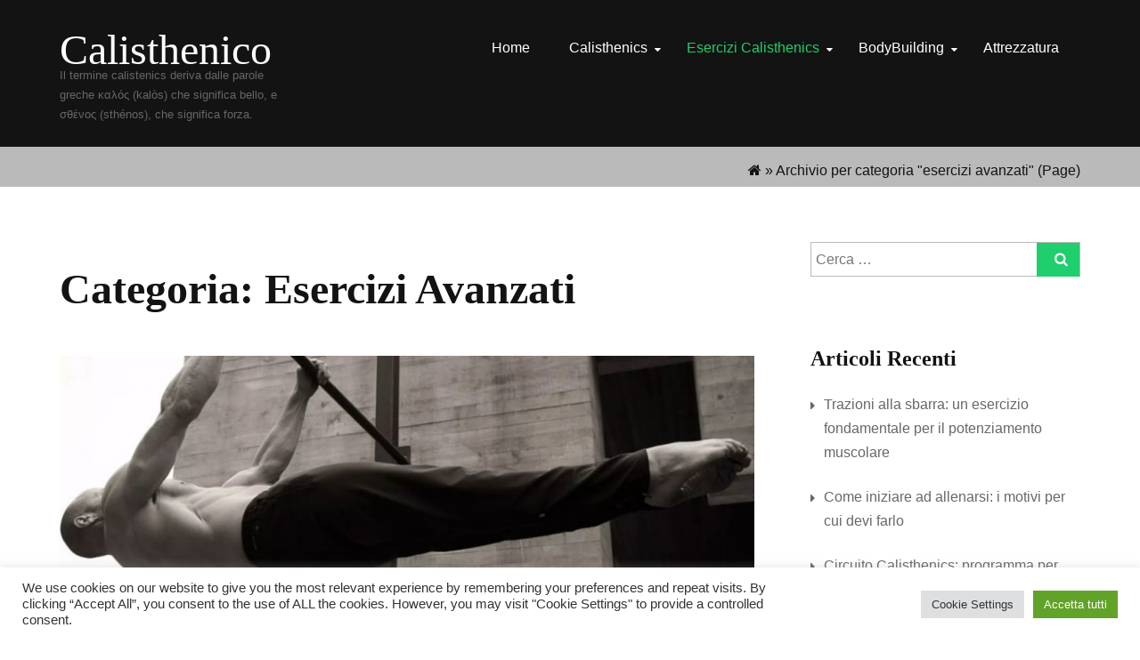

--- FILE ---
content_type: text/html; charset=UTF-8
request_url: https://calisthenico.com/esercizi-avanzati/page/2/
body_size: 13770
content:
<!DOCTYPE html><html lang="it-IT"><head><link href="//stats.wp.com" rel="dns-prefetch" crossorigin><link href="//antoninospano.com" rel="dns-prefetch" crossorigin><link href="//www.youtube.com" rel="dns-prefetch" crossorigin><link href="//www.instagram.com" rel="dns-prefetch" crossorigin><link href="//twitter.com" rel="dns-prefetch" crossorigin><link href="//www.facebook.com" rel="dns-prefetch" crossorigin><link href="//www.googletagmanager.com" rel="dns-prefetch" crossorigin><link href="//sp-ao.shortpixel.ai" rel="dns-prefetch" crossorigin><link href="//gmpg.org" rel="dns-prefetch" crossorigin><meta charset="UTF-8"><meta name="viewport" content="width=device-width, initial-scale=1"><link rel="profile" href="http://gmpg.org/xfn/11"><meta name='robots' content='index, follow, max-image-preview:large, max-snippet:-1, max-video-preview:-1' /> <style id="aoatfcss" media="all">/* latina-ext */
@font-face {
  famiglia di caratteri: 'Lato';
  stile del carattere: normale;
  peso del carattere: 300;
  font-display: swap;
  src: url(https://fonts.gstatic.com/s/lato/v20/S6u9w4BMUTPHh7USSwaPGR_p.woff2) format('woff2');
  gamma unicode: U+0100-024F, U+0259, U+1E00-1EFF, U+2020, U+20A0-20AB, U+20AD-20CF, U+2113, U+2C60-2C7F, U+A720- A7FF;
}
/* latino */
@font-face {
  famiglia di caratteri: 'Lato';
  stile del carattere: normale;
  peso del carattere: 300;
  font-display: swap;
  src: url(https://fonts.gstatic.com/s/lato/v20/S6u9w4BMUTPHh7USSwiPGQ.woff2) format('woff2');
  gamma unicode: U+0000-00FF, U+0131, U+0152-0153, U+02BB-02BC, U+02C6, U+02DA, U+02DC, U+2000-206F, U+2074, U+ 20AC, U+2122, U+2191, U+2193, U+2212, U+2215, U+FEFF, U+FFFD;
}
/* latina-ext */
@font-face {
  famiglia di caratteri: 'Lato';
  stile del carattere: normale;
  peso del carattere: 400;
  font-display: swap;
  src: url(https://fonts.gstatic.com/s/lato/v20/S6uyw4BMUTPHjxAwXjeu.woff2) format('woff2');
  gamma unicode: U+0100-024F, U+0259, U+1E00-1EFF, U+2020, U+20A0-20AB, U+20AD-20CF, U+2113, U+2C60-2C7F, U+A720- A7FF;
}
/* latino */
@font-face {
  famiglia di caratteri: 'Lato';
  stile del carattere: normale;
  peso del carattere: 400;
  font-display: swap;
  src: url(https://fonts.gstatic.com/s/lato/v20/S6uyw4BMUTPHjx4wXg.woff2) format('woff2');
  gamma unicode: U+0000-00FF, U+0131, U+0152-0153, U+02BB-02BC, U+02C6, U+02DA, U+02DC, U+2000-206F, U+2074, U+ 20AC, U+2122, U+2191, U+2193, U+2212, U+2215, U+FEFF, U+FFFD;
}
/* latina-ext */
@font-face {
  famiglia di caratteri: 'Lato';
  stile del carattere: normale;
  peso del carattere: 700;
  font-display: swap;
  src: url(https://fonts.gstatic.com/s/lato/v20/S6u9w4BMUTPHh6UVSwaPGR_p.woff2) format('woff2');
  gamma unicode: U+0100-024F, U+0259, U+1E00-1EFF, U+2020, U+20A0-20AB, U+20AD-20CF, U+2113, U+2C60-2C7F, U+A720- A7FF;
}
/* latino */
@font-face {
  famiglia di caratteri: 'Lato';
  stile del carattere: normale;
  peso del carattere: 700;
  font-display: swap;
  src: url(https://fonts.gstatic.com/s/lato/v20/S6u9w4BMUTPHh6UVSwiPGQ.woff2) format('woff2');
  gamma unicode: U+0000-00FF, U+0131, U+0152-0153, U+02BB-02BC, U+02C6, U+02DA, U+02DC, U+2000-206F, U+2074, U+ 20AC, U+2122, U+2191, U+2193, U+2212, U+2215, U+FEFF, U+FFFD;
}
/* latina-ext */
@font-face {
  famiglia di caratteri: 'Lato';
  stile del carattere: normale;
  peso del carattere: 900;
  font-display: swap;
  src: url(https://fonts.gstatic.com/s/lato/v20/S6u9w4BMUTPHh50XSwaPGR_p.woff2) format('woff2');
  gamma unicode: U+0100-024F, U+0259, U+1E00-1EFF, U+2020, U+20A0-20AB, U+20AD-20CF, U+2113, U+2C60-2C7F, U+A720- A7FF;
}
/* latino */
@font-face {
  famiglia di caratteri: 'Lato';
  stile del carattere: normale;
  peso del carattere: 900;
  font-display: swap;
  src: url(https://fonts.gstatic.com/s/lato/v20/S6u9w4BMUTPHh50XSwiPGQ.woff2) format('woff2');
  gamma unicode: U+0000-00FF, U+0131, U+0152-0153, U+02BB-02BC, U+02C6, U+02DA, U+02DC, U+2000-206F, U+2074, U+ 20AC, U+2122, U+2191, U+2193, U+2212, U+2215, U+FEFF, U+FFFD;
}
/* vietnamita */
@font-face {
  famiglia di caratteri: 'Rokkitt';
  stile del carattere: normale;
  peso del carattere: 300;
  font-display: swap;
  src: url(https://fonts.gstatic.com/s/rokkitt/v20/qFdE35qfgYFjGy5hkEmCdubL.woff2) format('woff2');
  gamma unicode: U+0102-0103, U+0110-0111, U+0128-0129, U+0168-0169, U+01A0-01A1, U+01AF-01B0, U+1EA0-1EF9, U+20AB;
}
/* latina-ext */
@font-face {
  famiglia di caratteri: 'Rokkitt';
  stile del carattere: normale;
  peso del carattere: 300;
  font-display: swap;
  src: url(https://fonts.gstatic.com/s/rokkitt/v20/qFdE35qfgYFjGy5hkEiCdubL.woff2) format('woff2');
  gamma unicode: U+0100-024F, U+0259, U+1E00-1EFF, U+2020, U+20A0-20AB, U+20AD-20CF, U+2113, U+2C60-2C7F, U+A720- A7FF;
}
/* latino */
@font-face {
  famiglia di caratteri: 'Rokkitt';
  stile del carattere: normale;
  peso del carattere: 300;
  font-display: swap;
  src: url(https://fonts.gstatic.com/s/rokkitt/v20/qFdE35qfgYFjGy5hkEaCdg.woff2) format('woff2');
  gamma unicode: U+0000-00FF, U+0131, U+0152-0153, U+02BB-02BC, U+02C6, U+02DA, U+02DC, U+2000-206F, U+2074, U+ 20AC, U+2122, U+2191, U+2193, U+2212, U+2215, U+FEFF, U+FFFD;
}
/* vietnamita */
@font-face {
  famiglia di caratteri: 'Rokkitt';
  stile del carattere: normale;
  peso del carattere: 400;
  font-display: swap;
  src: url(https://fonts.gstatic.com/s/rokkitt/v20/qFdE35qfgYFjGy5hkEmCdubL.woff2) format('woff2');
  gamma unicode: U+0102-0103, U+0110-0111, U+0128-0129, U+0168-0169, U+01A0-01A1, U+01AF-01B0, U+1EA0-1EF9, U+20AB;
}
/* latina-ext */
@font-face {
  famiglia di caratteri: 'Rokkitt';
  stile del carattere: normale;
  peso del carattere: 400;
  font-display: swap;
  src: url(https://fonts.gstatic.com/s/rokkitt/v20/qFdE35qfgYFjGy5hkEiCdubL.woff2) format('woff2');
  gamma unicode: U+0100-024F, U+0259, U+1E00-1EFF, U+2020, U+20A0-20AB, U+20AD-20CF, U+2113, U+2C60-2C7F, U+A720- A7FF;
}
/* latino */
@font-face {
  famiglia di caratteri: 'Rokkitt';
  stile del carattere: normale;
  peso del carattere: 400;
  font-display: swap;
  src: url(https://fonts.gstatic.com/s/rokkitt/v20/qFdE35qfgYFjGy5hkEaCdg.woff2) format('woff2');
  gamma unicode: U+0000-00FF, U+0131, U+0152-0153, U+02BB-02BC, U+02C6, U+02DA, U+02DC, U+2000-206F, U+2074, U+ 20AC, U+2122, U+2191, U+2193, U+2212, U+2215, U+FEFF, U+FFFD;
}
/* vietnamita */
@font-face {
  famiglia di caratteri: 'Rokkitt';
  stile del carattere: normale;
  peso del carattere: 500;
  font-display: swap;
  src: url(https://fonts.gstatic.com/s/rokkitt/v20/qFdE35qfgYFjGy5hkEmCdubL.woff2) format('woff2');
  gamma unicode: U+0102-0103, U+0110-0111, U+0128-0129, U+0168-0169, U+01A0-01A1, U+01AF-01B0, U+1EA0-1EF9, U+20AB;
}
/* latina-ext */
@font-face {
  famiglia di caratteri: 'Rokkitt';
  stile del carattere: normale;
  peso del carattere: 500;
  font-display: swap;
  src: url(https://fonts.gstatic.com/s/rokkitt/v20/qFdE35qfgYFjGy5hkEiCdubL.woff2) format('woff2');
  gamma unicode: U+0100-024F, U+0259, U+1E00-1EFF, U+2020, U+20A0-20AB, U+20AD-20CF, U+2113, U+2C60-2C7F, U+A720- A7FF;
}
/* latino */
@font-face {
  famiglia di caratteri: 'Rokkitt';
  stile del carattere: normale;
  peso del carattere: 500;
  font-display: swap;
  src: url(https://fonts.gstatic.com/s/rokkitt/v20/qFdE35qfgYFjGy5hkEaCdg.woff2) format('woff2');
  gamma unicode: U+0000-00FF, U+0131, U+0152-0153, U+02BB-02BC, U+02C6, U+02DA, U+02DC, U+2000-206F, U+2074, U+ 20AC, U+2122, U+2191, U+2193, U+2212, U+2215, U+FEFF, U+FFFD;
}
/* vietnamita */
@font-face {
  famiglia di caratteri: 'Rokkitt';
  stile del carattere: normale;
  peso del carattere: 600;
  font-display: swap;
  src: url(https://fonts.gstatic.com/s/rokkitt/v20/qFdE35qfgYFjGy5hkEmCdubL.woff2) format('woff2');
  gamma unicode: U+0102-0103, U+0110-0111, U+0128-0129, U+0168-0169, U+01A0-01A1, U+01AF-01B0, U+1EA0-1EF9, U+20AB;
}
/* latina-ext */
@font-face {
  famiglia di caratteri: 'Rokkitt';
  stile del carattere: normale;
  peso del carattere: 600;
  font-display: swap;
  src: url(https://fonts.gstatic.com/s/rokkitt/v20/qFdE35qfgYFjGy5hkEiCdubL.woff2) format('woff2');
  gamma unicode: U+0100-024F, U+0259, U+1E00-1EFF, U+2020, U+20A0-20AB, U+20AD-20CF, U+2113, U+2C60-2C7F, U+A720- A7FF;
}
/* latino */
@font-face {
  famiglia di caratteri: 'Rokkitt';
  stile del carattere: normale;
  peso del carattere: 600;
  font-display: swap;
  src: url(https://fonts.gstatic.com/s/rokkitt/v20/qFdE35qfgYFjGy5hkEaCdg.woff2) format('woff2');
  gamma unicode: U+0000-00FF, U+0131, U+0152-0153, U+02BB-02BC, U+02C6, U+02DA, U+02DC, U+2000-206F, U+2074, U+ 20AC, U+2122, U+2191, U+2193, U+2212, U+2215, U+FEFF, U+FFFD;
}
/* vietnamita */
@font-face {
  famiglia di caratteri: 'Rokkitt';
  stile del carattere: normale;
  peso del carattere: 700;
  font-display: swap;
  src: url(https://fonts.gstatic.com/s/rokkitt/v20/qFdE35qfgYFjGy5hkEmCdubL.woff2) format('woff2');
  gamma unicode: U+0102-0103, U+0110-0111, U+0128-0129, U+0168-0169, U+01A0-01A1, U+01AF-01B0, U+1EA0-1EF9, U+20AB;
}
/* latina-ext */
@font-face {
  famiglia di caratteri: 'Rokkitt';
  stile del carattere: normale;
  peso del carattere: 700;
  font-display: swap;
  src: url(https://fonts.gstatic.com/s/rokkitt/v20/qFdE35qfgYFjGy5hkEiCdubL.woff2) format('woff2');
  gamma unicode: U+0100-024F, U+0259, U+1E00-1EFF, U+2020, U+20A0-20AB, U+20AD-20CF, U+2113, U+2C60-2C7F, U+A720- A7FF;
}
/* latino */
@font-face {
  famiglia di caratteri: 'Rokkitt';
  stile del carattere: normale;
  peso del carattere: 700;
  font-display: swap;
  src: url(https://fonts.gstatic.com/s/rokkitt/v20/qFdE35qfgYFjGy5hkEaCdg.woff2) format('woff2');
  gamma unicode: U+0000-00FF, U+0131, U+0152-0153, U+02BB-02BC, U+02C6, U+02DA, U+02DC, U+2000-206F, U+2074, U+ 20AC, U+2122, U+2191, U+2193, U+2212, U+2215, U+FEFF, U+FFFD;
}
/* vietnamita */
@font-face {
  famiglia di caratteri: 'Rokkitt';
  stile del carattere: normale;
  peso del carattere: 900;
  font-display: swap;
  src: url(https://fonts.gstatic.com/s/rokkitt/v20/qFdE35qfgYFjGy5hkEmCdubL.woff2) format('woff2');
  gamma unicode: U+0102-0103, U+0110-0111, U+0128-0129, U+0168-0169, U+01A0-01A1, U+01AF-01B0, U+1EA0-1EF9, U+20AB;
}
/* latina-ext */
@font-face {
  famiglia di caratteri: 'Rokkitt';
  stile del carattere: normale;
  peso del carattere: 900;
  font-display: swap;
  src: url(https://fonts.gstatic.com/s/rokkitt/v20/qFdE35qfgYFjGy5hkEiCdubL.woff2) format('woff2');
  gamma unicode: U+0100-024F, U+0259, U+1E00-1EFF, U+2020, U+20A0-20AB, U+20AD-20CF, U+2113, U+2C60-2C7F, U+A720- A7FF;
}
/* latino */
@font-face {
  famiglia di caratteri: 'Rokkitt';
  stile del carattere: normale;
  peso del carattere: 900;
  font-display: swap;
  src: url(https://fonts.gstatic.com/s/rokkitt/v20/qFdE35qfgYFjGy5hkEaCdg.woff2) format('woff2');
  gamma unicode: U+0000-00FF, U+0131, U+0152-0153, U+02BB-02BC, U+02C6, U+02DA, U+02DC, U+2000-206F, U+2074, U+ 20AC, U+2122, U+2191, U+2193, U+2212, U+2215, U+FEFF, U+FFFD;
}</style><link rel="stylesheet" media="print" href="https://calisthenico.com/wp-content/cache/autoptimize/css/autoptimize_9d5e8c8fcc5e894196874c177ece5b8c.css" onload="this.onload=null;this.media='all';"><noscript id="aonoscrcss"><link media="all" href="https://calisthenico.com/wp-content/cache/autoptimize/css/autoptimize_9d5e8c8fcc5e894196874c177ece5b8c.css" rel="stylesheet"></noscript><title>Esercizi avanzati calisthenics | tutorial ed esecuzioni | calisthenico</title><meta name="description" content="Stanco dei soliti esercizi? Scopri subito questi esercizi avanzati del calisthenics per avere risultati maggiori dai tuoi allenamenti." /><link rel="canonical" href="https://calisthenico.com/esercizi-avanzati/page/2/" /><link rel="prev" href="https://calisthenico.com/esercizi-avanzati/" /><meta property="og:locale" content="it_IT" /><meta property="og:type" content="article" /><meta property="og:title" content="Esercizi avanzati calisthenics | tutorial ed esecuzioni | calisthenico" /><meta property="og:description" content="Stanco dei soliti esercizi? Scopri subito questi esercizi avanzati del calisthenics per avere risultati maggiori dai tuoi allenamenti." /><meta property="og:url" content="https://calisthenico.com/esercizi-avanzati/" /><meta property="og:site_name" content="calisthenico" /><meta name="twitter:card" content="summary" /> <script type="application/ld+json" class="yoast-schema-graph">{"@context":"https://schema.org","@graph":[{"@type":"WebSite","@id":"https://calisthenico.com/#website","url":"https://calisthenico.com/","name":"calisthenico","description":"Il termine calistenics deriva dalle parole greche καλός (kalòs) che significa bello, e σθένος (sthénos), che significa forza.","potentialAction":[{"@type":"SearchAction","target":{"@type":"EntryPoint","urlTemplate":"https://calisthenico.com/?s={search_term_string}"},"query-input":"required name=search_term_string"}],"inLanguage":"it-IT"},{"@type":"CollectionPage","@id":"https://calisthenico.com/esercizi-avanzati/page/2/#webpage","url":"https://calisthenico.com/esercizi-avanzati/page/2/","name":"Esercizi avanzati calisthenics | tutorial ed esecuzioni | calisthenico","isPartOf":{"@id":"https://calisthenico.com/#website"},"description":"Stanco dei soliti esercizi? Scopri subito questi esercizi avanzati del calisthenics per avere risultati maggiori dai tuoi allenamenti.","breadcrumb":{"@id":"https://calisthenico.com/esercizi-avanzati/page/2/#breadcrumb"},"inLanguage":"it-IT","potentialAction":[{"@type":"ReadAction","target":["https://calisthenico.com/esercizi-avanzati/page/2/"]}]},{"@type":"BreadcrumbList","@id":"https://calisthenico.com/esercizi-avanzati/page/2/#breadcrumb","itemListElement":[{"@type":"ListItem","position":1,"name":"Home","item":"https://calisthenico.com/"},{"@type":"ListItem","position":2,"name":"esercizi avanzati"}]}]}</script> <link href='https://sp-ao.shortpixel.ai' rel='preconnect' /><link rel="alternate" type="application/rss+xml" title="calisthenico &raquo; Feed" href="https://calisthenico.com/feed/" /><link rel="alternate" type="application/rss+xml" title="calisthenico &raquo; Feed dei commenti" href="https://calisthenico.com/comments/feed/" /><link rel="alternate" type="application/rss+xml" title="calisthenico &raquo; esercizi avanzati Feed della categoria" href="https://calisthenico.com/esercizi-avanzati/feed/" /> <noscript></noscript> <noscript></noscript> <script type='text/javascript' id='cookie-law-info-js-extra'>var Cli_Data = {"nn_cookie_ids":[],"cookielist":[],"non_necessary_cookies":[],"ccpaEnabled":"","ccpaRegionBased":"","ccpaBarEnabled":"","strictlyEnabled":["necessary","obligatoire"],"ccpaType":"gdpr","js_blocking":"1","custom_integration":"","triggerDomRefresh":"","secure_cookies":""};
var cli_cookiebar_settings = {"animate_speed_hide":"500","animate_speed_show":"500","background":"#FFF","border":"#b1a6a6c2","border_on":"","button_1_button_colour":"#61a229","button_1_button_hover":"#4e8221","button_1_link_colour":"#fff","button_1_as_button":"1","button_1_new_win":"","button_2_button_colour":"#333","button_2_button_hover":"#292929","button_2_link_colour":"#444","button_2_as_button":"","button_2_hidebar":"","button_3_button_colour":"#81d742","button_3_button_hover":"#67ac35","button_3_link_colour":"#f9f9f9","button_3_as_button":"1","button_3_new_win":"","button_4_button_colour":"#dedfe0","button_4_button_hover":"#b2b2b3","button_4_link_colour":"#333333","button_4_as_button":"1","button_7_button_colour":"#61a229","button_7_button_hover":"#4e8221","button_7_link_colour":"#fff","button_7_as_button":"1","button_7_new_win":"","font_family":"inherit","header_fix":"","notify_animate_hide":"1","notify_animate_show":"","notify_div_id":"#cookie-law-info-bar","notify_position_horizontal":"right","notify_position_vertical":"bottom","scroll_close":"","scroll_close_reload":"","accept_close_reload":"","reject_close_reload":"","showagain_tab":"","showagain_background":"#fff","showagain_border":"#000","showagain_div_id":"#cookie-law-info-again","showagain_x_position":"100px","text":"#333333","show_once_yn":"","show_once":"10000","logging_on":"","as_popup":"","popup_overlay":"1","bar_heading_text":"","cookie_bar_as":"banner","popup_showagain_position":"bottom-right","widget_position":"left"};
var log_object = {"ajax_url":"https:\/\/calisthenico.com\/wp-admin\/admin-ajax.php"};</script> <link rel="https://api.w.org/" href="https://calisthenico.com/wp-json/" /><link rel="alternate" type="application/json" href="https://calisthenico.com/wp-json/wp/v2/categories/5" /><link rel="EditURI" type="application/rsd+xml" title="RSD" href="https://calisthenico.com/xmlrpc.php?rsd" /><link rel="wlwmanifest" type="application/wlwmanifest+xml" href="https://calisthenico.com/wp-includes/wlwmanifest.xml" /><meta name="generator" content="WordPress 5.7.14" />  <script type="application/ld+json">{
    "@context": "https://schema.org",
    "@type": "SiteNavigationElement",
    "name": [
        "Home",
        "calisthenics",
        "programma calisthenics",
        "stretching",
        "infortuni",
        "Calisthenics Galleria",
        "esercizi calisthenics",
        "esercizi base",
        "esercizi avanzati",
        "skill",
        "esercizi addominali",
        "esercizi per le gambe",
        "BodyBuilding",
        "integrazione",
        "attrezzatura"
    ],
    "url": [
        "https://calisthenico.com/",
        "https://calisthenico.com/calisthenics/",
        "https://calisthenico.com/calisthenics/programma-calisthenics/",
        "https://calisthenico.com/calisthenics/stretching/",
        "https://calisthenico.com/infortuni/",
        "https://calisthenico.com/calisthenics-skills-galleria/",
        "https://calisthenico.com/esercizi-calisthenics/",
        "https://calisthenico.com/esercizi-base/",
        "https://calisthenico.com/esercizi-avanzati/",
        "https://calisthenico.com/esercizi-avanzati/skill/",
        "https://calisthenico.com/esercizi-addominali/",
        "https://calisthenico.com/esercizi-per-le-gambe/",
        "https://calisthenico.com/esercizi-palestra/",
        "https://calisthenico.com/integrazione/",
        "https://calisthenico.com/attrezzatura-calisthenics/"
    ]
}</script>  <script>document.documentElement.className = document.documentElement.className.replace( 'no-js', 'js' );</script>  <script async src="https://www.googletagmanager.com/gtag/js?id=UA-145818422-1"></script> <script>window.dataLayer = window.dataLayer || [];
  function gtag(){dataLayer.push(arguments);}
  gtag('js', new Date());

  gtag('config', 'UA-145818422-1');</script> </head><body class="archive paged category category-esercizi-avanzati category-5 wp-custom-logo paged-2 category-paged-2"><div id="page" class="hfeed site"> <a class="skip-link screen-reader-text" href="#content">Skip to content</a><div class="custom-header-media"></div><header id="masthead" class="site-header" role="banner"><div class="top-nav"><div class="container"><div class="eight columns"><div class="cart-left"><aside id="text-2" class="widget widget_text"><div class="textwidget"></div></aside></div></div><div class="eight columns"><div class="cart-right"><aside id="text-3" class="widget widget_text"><div class="textwidget"></div></aside></div></div></div></div><div class="branding header-image"><div class="nav-wrap"><div class="container"><div class="four columns"><div class="site-branding"><h1 class="site-title"><a style="color: #ffffff" href="https://calisthenico.com/" rel="home">calisthenico</a></h1><p class="site-description">Il termine calistenics deriva dalle parole greche καλός (kalòs) che significa bello, e σθένος (sthénos), che significa forza.</p></div></div><div class="twelve columns"><nav id="site-navigation" class="main-navigation clearfix" role="navigation"> <button class="menu-toggle" aria-controls="menu" aria-expanded="false"><i class="fa fa-align-justify fa-2x" aria-hidden="true"></i></button><div class="menu-menu-1-container"><ul id="menu-menu-1" class="menu"><li id="menu-item-295" class="menu-item menu-item-type-custom menu-item-object-custom menu-item-home menu-item-295"><a href="https://calisthenico.com/">Home</a></li><li id="menu-item-356" class="menu-item menu-item-type-taxonomy menu-item-object-category menu-item-has-children menu-item-356"><a href="https://calisthenico.com/calisthenics/">calisthenics</a><ul class="sub-menu"><li id="menu-item-303" class="menu-item menu-item-type-taxonomy menu-item-object-category menu-item-303"><a href="https://calisthenico.com/calisthenics/programma-calisthenics/">programma calisthenics</a></li><li id="menu-item-306" class="menu-item menu-item-type-taxonomy menu-item-object-category menu-item-306"><a href="https://calisthenico.com/calisthenics/stretching/">stretching</a></li><li id="menu-item-334" class="menu-item menu-item-type-taxonomy menu-item-object-category menu-item-334"><a href="https://calisthenico.com/infortuni/">infortuni</a></li><li id="menu-item-844" class="menu-item menu-item-type-post_type menu-item-object-page menu-item-844"><a href="https://calisthenico.com/calisthenics-skills-galleria/">Calisthenics Galleria</a></li></ul></li><li id="menu-item-298" class="menu-item menu-item-type-post_type menu-item-object-page current_page_parent current-menu-ancestor current-menu-parent current_page_ancestor menu-item-has-children menu-item-298"><a href="https://calisthenico.com/esercizi-calisthenics/">esercizi calisthenics</a><ul class="sub-menu"><li id="menu-item-302" class="menu-item menu-item-type-taxonomy menu-item-object-category menu-item-302"><a href="https://calisthenico.com/esercizi-base/">esercizi base</a></li><li id="menu-item-300" class="menu-item menu-item-type-taxonomy menu-item-object-category current-menu-item menu-item-has-children menu-item-300"><a href="https://calisthenico.com/esercizi-avanzati/" aria-current="page">esercizi avanzati</a><ul class="sub-menu"><li id="menu-item-301" class="menu-item menu-item-type-taxonomy menu-item-object-category menu-item-301"><a href="https://calisthenico.com/esercizi-avanzati/skill/">skill</a></li></ul></li><li id="menu-item-304" class="menu-item menu-item-type-taxonomy menu-item-object-category menu-item-304"><a href="https://calisthenico.com/esercizi-addominali/">esercizi addominali</a></li><li id="menu-item-305" class="menu-item menu-item-type-taxonomy menu-item-object-category menu-item-305"><a href="https://calisthenico.com/esercizi-per-le-gambe/">esercizi per le gambe</a></li></ul></li><li id="menu-item-991" class="menu-item menu-item-type-taxonomy menu-item-object-category menu-item-has-children menu-item-991"><a href="https://calisthenico.com/esercizi-palestra/">BodyBuilding</a><ul class="sub-menu"><li id="menu-item-307" class="menu-item menu-item-type-taxonomy menu-item-object-category menu-item-307"><a href="https://calisthenico.com/integrazione/">integrazione</a></li></ul></li><li id="menu-item-430" class="menu-item menu-item-type-taxonomy menu-item-object-category menu-item-430"><a href="https://calisthenico.com/attrezzatura-calisthenics/">attrezzatura</a></li></ul></div></nav></div></div></div></div></header><div class="breadcrumb"><div class="container"><div class="breadcrumb-right eight columns"><div id="crumbs" xmlns:v="http://rdf.data-vocabulary.org/#"><span typeof="v:Breadcrumb"><a rel="v:url" property="v:title" href="https://calisthenico.com/"><i class="fa fa-home"></i></a></span> &raquo; <span class="current">Archivio per categoria "esercizi avanzati"</span> (Page)</div></div></div></div><div id="content" class="site-content"><div class="container"><div id="primary" class="content-area eleven  columns"><main id="main" class="site-main" role="main"><header class="page-header"><h1 class="page-title">Categoria: <span>esercizi avanzati</span></h1></header><article id="post-161" class="post-161 post type-post status-publish format-standard has-post-thumbnail hentry category-esercizi-avanzati category-skill tag-skill-calisthenics"><div class="post-thumb"> <img decoding="async" width="800" height="300"   alt="front lever" data-src="https://sp-ao.shortpixel.ai/client/to_auto,q_glossy,ret_img,w_800,h_300/https://calisthenico.com/wp-content/uploads/2019/09/front-lever-1-800x300.jpg" class="attachment-gympress-blog-large-width size-gympress-blog-large-width wp-post-image lazyload" src="[data-uri]" /><noscript><img decoding="async" width="800" height="300" src="https://sp-ao.shortpixel.ai/client/to_auto,q_glossy,ret_img,w_800,h_300/https://calisthenico.com/wp-content/uploads/2019/09/front-lever-1-800x300.jpg" class="attachment-gympress-blog-large-width size-gympress-blog-large-width wp-post-image" alt="front lever" /></noscript></div><div class="latest-content"><header class="entry-header"><div class="title-meta"><h1 class="entry-title"><a href="https://calisthenico.com/front-lever/" rel="bookmark">Front Lever: cos&#8217;è ?</a></h1><div class="entry-meta"> <span class="date-structure"> <span class="dd"><i class="fa fa-calendar"></i>Settembre 28, 2019</span> </span> <span class="author vcard"><a class="url fn n" href="https://calisthenico.com/author/antospano/"><i class="fa fa-user"></i> calisthenico</a></span> <span class="comments-link"><i class="fa fa-comments"></i><a href="https://calisthenico.com/front-lever/#respond">Lascia un commento </a></span> <span class="cat-links"><i class="fa fa-folder-open"></i> <a href="https://calisthenico.com/esercizi-avanzati/" rel="category tag">esercizi avanzati</a>, <a href="https://calisthenico.com/esercizi-avanzati/skill/" rel="category tag">skill</a> </span></div></div></header><div class="entry-content"><p>Il <strong>front lever</strong> è la<a title="calisthenics skill" href="https://calisthenico.com/skill-calisthenics/"> skill</a> principale di tirata nel <a title="programma di allenamento a corpo libero" href="https://calisthenico.com/calisthenics-benefici-ipertrofia-corpo-libero/"><strong>calisthenics</strong></a>. E&#8217; ottimo iniziare da questa skill, per chi comincia, visto che le prime propedeutiche sono facili da raggiungere e saranno fonte di motivazione per andare avanti.<br>Riuscire ad eseguire un front lever completo e con la <strong>giusta postura</strong> invece è tutt&#8217;altro che semplice. Implica una forza non indifferente e il lavoro specifico è fondamentale per raggiungere l&#8217;obiettivo.<br>Nell&#8217;esecuzione del front lever saremo appesi all&#8217;attrezzo che stiamo utilizzando in presa prona o supina e con il <strong>corpo completamente parallelo al suolo</strong>. Importantissimo è che il bacino sia in linea con le spalle.</p><h2>Come eseguire il front lever</h2><p>Adesso vediamo nello specifico come si esegue il front lever e qual&#8217;è la giusta linea da mantenere. Innanzi tutto la presa può essere <strong>prona o supina </strong>e le braccia sono sempre tese. Il fatto di <strong>tirare a braccia tese</strong> è innaturale e verrà difficile inizialmente. Per questo consiglio di focalizzare l&#8217;attenzione sul blocco articolare e sui gomiti, immaginate di tirate da quest&#8217;ultimi. <br><strong>Le scapole</strong> durante l&#8217;intera esecuzione sono depresse, e possono essere neutre o in retrazione. Gli addominali come i glutei sono sempre contratti per mantenere la giusta<strong> retroversione del bacino</strong>. Esso deve essere sempre in linea con le spalle. A questo punto, un ruolo importante lo gioca la mobilità, senza di essa non riuscirete a mantenere gli arti inferiori in linea mentre il bacino è in retroversione.</p><h3>prerequisiti e muscoli coinvolti</h3><p>Questa skill necessita di una notevole forza di tirata e addominale, va da se che per iniziare ad approcciarlo bisogna essere ben messi nelle <a title="miglior esercizio per dorsali a corpo libero" href="https://calisthenico.com/come-fare-le-trazioni-alla-sbarra/">trazioni alla sbarra </a>e col core. Per quanto riguarda il core nello specifico gli esercizi da padroneggiare sono in assoluto la<strong> hollow position </strong>e il <a title="miglior esercizio addominali" href="https://calisthenico.com/plank-addominali-un-ottimo-esercizio/"><strong>plank</strong></a>.<br>Questi ci aiuteranno a rinforzare il core e ci aiuteranno a imparare la giusta retroversione del bacino. Un ottimo esercizio per il front lever è la<a title="calisthenics skills tutorial" href="https://calisthenico.com/dragon-flag-esercizio-per-addominali-o-per-la-tirata/"> dragon flag</a>, rinforza il core e l&#8217;impostazione posturale va a riprendere quella del front lever.<br>Per quanto riguarda la parte di tirata bisogna essere forti nelle trazioni quindi 10/15 e anche le <a title="esercizio per dorsali sbarra bassa" href="https://calisthenico.com/come-fare-le-trazioni-alla-sbarra-per-principianti/">australian pull ups</a> nel lungo termine possono aiutare. <br>I muscoli maggiormente coinvolti sono moltissimi, abbiamo<strong> tutta la catena di tirata</strong>, il gran dorsale , il bicipite e il suo capolungo, il grande rotondo e il deltoide posteriore. Dei <strong>muscoli di spinta</strong> vediamo il gran pettorale e il tricipite.<br>Inoltre intervengono i romboidi, il trapezio e il dentato anteriore per mantenere ferma la <strong>scapola</strong>. Sia i muscoli di spinta che di tirata intervengono anche per mantenere la spalla ferma.<br>Infine abbiamo <strong>l&#8217;azione stabilizzante del core</strong>, vengono chiamati in causa i flessori del rachide e gli addominali. intervengono anche il grande gluteo e i flessori dell&#8217;anche per mantenere stabile e retroverso il bacino. Adesso andiamo a vedere le migliori <strong>propedeutiche front lever.</strong></p><h3>Front lever: propedeutiche ed esercizi dinamici</h3><p>Il front lever necessita di molto lavoro specifico e le propedeutiche unite a lavori dinamici sono la via più giusta da percorrere. Per quanto riguarda le propedeutiche abbiamo la tuck, tuck advance, one leg, one leg advance, straddle, half lay e full come nel <a title="calisthenics skills per principianti" href="https://calisthenico.com/come-eseguire-il-back-lever/">back lever</a> e nel 90% delle skills, vi invito a leggere l&#8217;articolo per capire bene come si eseguono queste propedeutiche. Per quanto riguarda i lavori dinamici ne abbiamo molteplici e possono essere eseguiti sia in versione completa che in propedeutica.<br>In primis abbiamo i <strong>front lever raises</strong>, l&#8217;esercizio parte da una posizione dead hang alla sbarra o agli anelli, da qui dovremo portare attraverso la tirata a braccia tese, il corpo in posizione di front lever mantenendo le giuste contrazioni muscolari.<br>Come controparte abbiamo i <strong> pulls</strong>, essi partono da una posizione di inverted hang (a testa in giù) dovremo scendere a braccia tese in front lever e poi mantenendo le contrazioni risalire in inverted hang.<br>Un altro esercizio davvero importante è l&#8217;<strong>ice cream maker</strong>. Partiamo dalla fase finale di una trazione alla sbarra e ci spingiamo indietro con le spalle fino ad arrivare in posizione di front lever. Da li trazioniamo di nuovo per riportarci nella posizione di partenza. Tutte queste <strong>propedeutiche front lever</strong> ti permetteranno di arrivare velocemente alla versione full.</p><p></p></div></div></article><article id="post-157" class="post-157 post type-post status-publish format-standard has-post-thumbnail hentry category-esercizi-avanzati category-skill tag-skill-calisthenics"><div class="post-thumb"> <img decoding="async" width="480" height="270"   alt="back lever" data-srcset="https://sp-ao.shortpixel.ai/client/to_auto,q_glossy,ret_img,w_480/https://calisthenico.com/wp-content/uploads/2019/09/back-lever.jpg 480w, https://sp-ao.shortpixel.ai/client/to_auto,q_glossy,ret_img,w_300/https://calisthenico.com/wp-content/uploads/2019/09/back-lever-300x169.jpg 300w"  data-src="https://sp-ao.shortpixel.ai/client/to_auto,q_glossy,ret_img,w_480,h_270/https://calisthenico.com/wp-content/uploads/2019/09/back-lever.jpg" data-sizes="(max-width: 480px) 100vw, 480px" class="attachment-gympress-blog-large-width size-gympress-blog-large-width wp-post-image lazyload" src="[data-uri]" /><noscript><img decoding="async" width="480" height="270" src="https://sp-ao.shortpixel.ai/client/to_auto,q_glossy,ret_img,w_480,h_270/https://calisthenico.com/wp-content/uploads/2019/09/back-lever.jpg" class="attachment-gympress-blog-large-width size-gympress-blog-large-width wp-post-image" alt="back lever" srcset="https://sp-ao.shortpixel.ai/client/to_auto,q_glossy,ret_img,w_480/https://calisthenico.com/wp-content/uploads/2019/09/back-lever.jpg 480w, https://sp-ao.shortpixel.ai/client/to_auto,q_glossy,ret_img,w_300/https://calisthenico.com/wp-content/uploads/2019/09/back-lever-300x169.jpg 300w" sizes="(max-width: 480px) 100vw, 480px" /></noscript></div><div class="latest-content"><header class="entry-header"><div class="title-meta"><h1 class="entry-title"><a href="https://calisthenico.com/back-lever-esecuzione/" rel="bookmark">Back lever: tutorial ed esecuzione</a></h1><div class="entry-meta"> <span class="date-structure"> <span class="dd"><i class="fa fa-calendar"></i>Settembre 26, 2019</span> </span> <span class="author vcard"><a class="url fn n" href="https://calisthenico.com/author/antospano/"><i class="fa fa-user"></i> calisthenico</a></span> <span class="comments-link"><i class="fa fa-comments"></i><a href="https://calisthenico.com/back-lever-esecuzione/#respond">Lascia un commento </a></span> <span class="cat-links"><i class="fa fa-folder-open"></i> <a href="https://calisthenico.com/esercizi-avanzati/" rel="category tag">esercizi avanzati</a>, <a href="https://calisthenico.com/esercizi-avanzati/skill/" rel="category tag">skill</a> </span></div></div></header><div class="entry-content"><p>Il <strong>back lever</strong> è una delle prime skills che viene appresa nel percorso di qualsiasi <strong>calisthenico</strong>. E&#8217; una <strong>skill</strong> relativamente semplice e molti riescono a sbloccarla di transfert da buone basi di trazioni alla sbarra e dip. il back lever è anche un ottimo esercizio per il condizionamento di gomiti, bicipiti e petto, questo ci aiuterà in futuro con skill più avanzate.<br />L&#8217;esecuzione consiste nel riuscire a portarsi in <strong>sospensione</strong> a pancia in giù con le braccia tese che afferrano o la sbarra o gli anelli. Possiamo definirlo come il contrario del <a title="calisthenics skills" href="https://calisthenico.com/cos-e-il-front-lever/"><strong>front lever</strong></a>. Per raggiungere questa posizione, una volta raggiunta la versione completa, ci sono due possibilità comode:<br />La prima è andare in <strong>versione tuck</strong>, quindi con le ginoccia attaccate al petto, per poi distenderle completamente.<br />La seconda sarebbe partire da una posizione di <strong>inverted hang</strong> (candela) per poi scendere in posizione a gambe tese<br />La seconda modalità di esecuzione è decisamente più difficile e richiede più forza, ma è anche il modo più bello da vedere.</p><p class="portfolio-readmore"><a class="btn btn-mini more-link" href="https://calisthenico.com/back-lever-esecuzione/"><i class="fa fa-chevron-circle-right"></i>Scopri di più</a></p></div></div></article><article id="post-148" class="post-148 post type-post status-publish format-standard has-post-thumbnail hentry category-esercizi-avanzati category-skill tag-skill-calisthenics"><div class="post-thumb"> <img decoding="async" width="772" height="300"   alt="verticale calisthenics" data-src="https://sp-ao.shortpixel.ai/client/to_auto,q_glossy,ret_img,w_772,h_300/https://calisthenico.com/wp-content/uploads/2019/09/verticale-772x300.jpg" class="attachment-gympress-blog-large-width size-gympress-blog-large-width wp-post-image lazyload" src="[data-uri]" /><noscript><img decoding="async" width="772" height="300" src="https://sp-ao.shortpixel.ai/client/to_auto,q_glossy,ret_img,w_772,h_300/https://calisthenico.com/wp-content/uploads/2019/09/verticale-772x300.jpg" class="attachment-gympress-blog-large-width size-gympress-blog-large-width wp-post-image" alt="verticale calisthenics" /></noscript></div><div class="latest-content"><header class="entry-header"><div class="title-meta"><h1 class="entry-title"><a href="https://calisthenico.com/limportanza-della-verticale-nel-calisthenics/" rel="bookmark">L&#8217;importanza della verticale nel calisthenics</a></h1><div class="entry-meta"> <span class="date-structure"> <span class="dd"><i class="fa fa-calendar"></i>Settembre 23, 2019</span> </span> <span class="author vcard"><a class="url fn n" href="https://calisthenico.com/author/antospano/"><i class="fa fa-user"></i> calisthenico</a></span> <span class="comments-link"><i class="fa fa-comments"></i><a href="https://calisthenico.com/limportanza-della-verticale-nel-calisthenics/#respond">Lascia un commento </a></span> <span class="cat-links"><i class="fa fa-folder-open"></i> <a href="https://calisthenico.com/esercizi-avanzati/" rel="category tag">esercizi avanzati</a>, <a href="https://calisthenico.com/esercizi-avanzati/skill/" rel="category tag">skill</a> </span></div></div></header><div class="entry-content"><p>Una <strong>skill </strong>fondamentale nel <a title="allenamento street workout" href="https://calisthenico.com/calisthenics-benefici-ipertrofia-corpo-libero/"><strong>calisthenics</strong></a> è sicuramente la verticale. Essa riesce a unire forza, <strong>equilibrio e propriecezione</strong>. Un atleta capace di eseguire una buona verticale sarà sicuramente avvantaggiato rispetto agli altri in quanto avrà capacità propriecettive migliori. Queste gli consentiranno di migliorare in maniera più veloce nell&#8217;apprendimento delle skill più avanzate. In quanto avrà un<strong> migliore condizionamento</strong> sia in ambito di forza che di mobilità articolare, senza dimenticare che riuscirà ad avere un migliore controllo del corpo e una capacità maggiore della corretta attivazione muscolare.<br />Oltre la forza è importante avere un<strong> ottima mobilità articolare</strong> per eseguire una corretta verticale. La mancanza di quest&#8217;ultima, specialmente a livello scapolare e gleno-omerale porterà a una esecuzione molto più faticosa, con un carico maggiore sui lombari e sulle spalle. Viene chiamata verticale a &#8220;banana&#8221; in quanto i segmenti del corpo non sono in linea retta, la schiena è curva e aumenta il rischio di infortunio.</p><p class="portfolio-readmore"><a class="btn btn-mini more-link" href="https://calisthenico.com/limportanza-della-verticale-nel-calisthenics/"><i class="fa fa-chevron-circle-right"></i>Scopri di più</a></p></div></div></article><article id="post-131" class="post-131 post type-post status-publish format-standard has-post-thumbnail hentry category-esercizi-addominali category-skill tag-skill-calisthenics"><div class="post-thumb"> <img decoding="async" width="658" height="300"   alt="dragon flag addominali" data-src="https://sp-ao.shortpixel.ai/client/to_auto,q_glossy,ret_img,w_658,h_300/https://calisthenico.com/wp-content/uploads/2019/09/dragon-flag-658x300.jpg" class="attachment-gympress-blog-large-width size-gympress-blog-large-width wp-post-image lazyload" src="[data-uri]" /><noscript><img decoding="async" width="658" height="300" src="https://sp-ao.shortpixel.ai/client/to_auto,q_glossy,ret_img,w_658,h_300/https://calisthenico.com/wp-content/uploads/2019/09/dragon-flag-658x300.jpg" class="attachment-gympress-blog-large-width size-gympress-blog-large-width wp-post-image" alt="dragon flag addominali" /></noscript></div><div class="latest-content"><header class="entry-header"><div class="title-meta"><h1 class="entry-title"><a href="https://calisthenico.com/dragon-flag-esercizio-per-addominali-o-per-la-tirata/" rel="bookmark">Dragon flag: esercizio per addominali o per la tirata?</a></h1><div class="entry-meta"> <span class="date-structure"> <span class="dd"><i class="fa fa-calendar"></i>Settembre 16, 2019</span> </span> <span class="author vcard"><a class="url fn n" href="https://calisthenico.com/author/antospano/"><i class="fa fa-user"></i> calisthenico</a></span> <span class="comments-link"><i class="fa fa-comments"></i><a href="https://calisthenico.com/dragon-flag-esercizio-per-addominali-o-per-la-tirata/#respond">Lascia un commento </a></span> <span class="cat-links"><i class="fa fa-folder-open"></i> <a href="https://calisthenico.com/esercizi-addominali/" rel="category tag">esercizi addominali</a>, <a href="https://calisthenico.com/esercizi-avanzati/skill/" rel="category tag">skill</a> </span></div></div></header><div class="entry-content"><p>La <strong>dragon flag</strong> è il re indiscusso degli esercizi per gli <strong>addominali</strong>. E&#8217; diventato un esercizio celebre dopo che molti hanno visto Bruce Lee eseguirlo durante i suoi allenamenti. Per via della sua esecuzione i novizi del panorama del <a title="allenamento calistenico" href="https://calisthenico.com/calisthenics-benefici-ipertrofia-corpo-libero/"><strong>calisthenics</strong></a>&nbsp;si chiedono se sia un esercizio per gli addominali o per i muscoli della <strong>tirata</strong>. La risposta è semplice… si può definire un <strong>ibrido</strong>.<br />Questo esercizio multi articolare, infatti, va a richiamare gli addominali che vanno a stabilizzare il corpo e sono fondamentali per l&#8217;esecuzione. I muscoli della tirata ci aiutano ad eseguire il movimento completo, necessari sia per la fase eccentrica che per la concentrica.<em> Questo esercizio è sconsigliato per i principianti, si può andare incontro a rischi se non si ha la giusta preparazione e la forza necessaria per eseguirlo correttamente.</em></p><p class="portfolio-readmore"><a class="btn btn-mini more-link" href="https://calisthenico.com/dragon-flag-esercizio-per-addominali-o-per-la-tirata/"><i class="fa fa-chevron-circle-right"></i>Scopri di più</a></p></div></div></article><article id="post-113" class="post-113 post type-post status-publish format-standard has-post-thumbnail hentry category-esercizi-avanzati category-skill tag-scheda-calisthenics"><div class="post-thumb"> <img decoding="async" width="800" height="300"   alt="piegamenti in verticale" data-src="https://sp-ao.shortpixel.ai/client/to_auto,q_glossy,ret_img,w_800,h_300/https://calisthenico.com/wp-content/uploads/2019/09/piegamenti-in-verticale-800x300.jpg" class="attachment-gympress-blog-large-width size-gympress-blog-large-width wp-post-image lazyload" src="[data-uri]" /><noscript><img decoding="async" width="800" height="300" src="https://sp-ao.shortpixel.ai/client/to_auto,q_glossy,ret_img,w_800,h_300/https://calisthenico.com/wp-content/uploads/2019/09/piegamenti-in-verticale-800x300.jpg" class="attachment-gympress-blog-large-width size-gympress-blog-large-width wp-post-image" alt="piegamenti in verticale" /></noscript></div><div class="latest-content"><header class="entry-header"><div class="title-meta"><h1 class="entry-title"><a href="https://calisthenico.com/piegamenti-in-verticale/" rel="bookmark">Piegamenti in verticale: tutorial HSPU</a></h1><div class="entry-meta"> <span class="date-structure"> <span class="dd"><i class="fa fa-calendar"></i>Settembre 5, 2019</span> </span> <span class="author vcard"><a class="url fn n" href="https://calisthenico.com/author/antospano/"><i class="fa fa-user"></i> calisthenico</a></span> <span class="comments-link"><i class="fa fa-comments"></i><a href="https://calisthenico.com/piegamenti-in-verticale/#respond">Lascia un commento </a></span> <span class="cat-links"><i class="fa fa-folder-open"></i> <a href="https://calisthenico.com/esercizi-avanzati/" rel="category tag">esercizi avanzati</a>, <a href="https://calisthenico.com/esercizi-avanzati/skill/" rel="category tag">skill</a> </span></div></div></header><div class="entry-content"><p>Gli <strong>handstand push up</strong> sono, come dice la parola stessa, dei <strong>piegamenti in verticale</strong>. Essi necessitano di una buona base di forza ma anche di <strong>equilibrio</strong> per via della posizione verticale. E&#8217; un esercizio assolutamente sconsigliato per i principianti, soprattutto nella loro forma libera.<br />Non esiste una propedeutica specifica per allenare questo movimento. Essendo un <strong>movimento di spinta</strong>, tutti gli esercizi che richiamano questa catena muscolare sono ottimi per aumentare la forza generale e di conseguenza riuscire in futuro ad eseguire i piegamenti in verticale. In assoluto sono consigliati i V-push up, pike push up, dip e piegamenti di ogni tipo.</p><p class="portfolio-readmore"><a class="btn btn-mini more-link" href="https://calisthenico.com/piegamenti-in-verticale/"><i class="fa fa-chevron-circle-right"></i>Scopri di più</a></p></div></div></article><article id="post-97" class="post-97 post type-post status-publish format-standard has-post-thumbnail hentry category-esercizi-avanzati tag-trazioni-alla-sbarra"><div class="post-thumb"> <img decoding="async" width="800" height="300"   alt="trazione ad un braccio" data-src="https://sp-ao.shortpixel.ai/client/to_auto,q_glossy,ret_img,w_800,h_300/https://calisthenico.com/wp-content/uploads/2019/08/trazione-ad-un-braccio-1-800x300.jpg" class="attachment-gympress-blog-large-width size-gympress-blog-large-width wp-post-image lazyload" src="[data-uri]" /><noscript><img decoding="async" width="800" height="300" src="https://sp-ao.shortpixel.ai/client/to_auto,q_glossy,ret_img,w_800,h_300/https://calisthenico.com/wp-content/uploads/2019/08/trazione-ad-un-braccio-1-800x300.jpg" class="attachment-gympress-blog-large-width size-gympress-blog-large-width wp-post-image" alt="trazione ad un braccio" /></noscript></div><div class="latest-content"><header class="entry-header"><div class="title-meta"><h1 class="entry-title"><a href="https://calisthenico.com/trazione-ad-un-braccio-tutorial/" rel="bookmark">Trazione ad un braccio: OAP</a></h1><div class="entry-meta"> <span class="date-structure"> <span class="dd"><i class="fa fa-calendar"></i>Agosto 23, 2019</span> </span> <span class="author vcard"><a class="url fn n" href="https://calisthenico.com/author/antospano/"><i class="fa fa-user"></i> calisthenico</a></span> <span class="comments-link"><i class="fa fa-comments"></i><a href="https://calisthenico.com/trazione-ad-un-braccio-tutorial/#respond">Lascia un commento </a></span> <span class="cat-links"><i class="fa fa-folder-open"></i> <a href="https://calisthenico.com/esercizi-avanzati/" rel="category tag">esercizi avanzati</a> </span></div></div></header><div class="entry-content"><p>La trazione mono braccio, detta anche <strong>OAP</strong>, è uno dei movimenti più difficili nel <a href="https://calisthenico.com/calisthenics-benefici-ipertrofia-corpo-libero/"><strong>calisthenics</strong></a>. Richiede una forza non indifferente anche se all&#8217;apparenza può sembrare facile. Precisiamo che la maggior parte delle persone non riesce ad eseguire una trazione alla sbarra con entrambe le mani.<br />Questo rende la<strong> trazione ad un braccio</strong> davvero affascinante e solo farne una è davvero un grande traguardo. Per allenare la trazione ad un braccio ci vuole <strong>tempo e costanza</strong>, ma soprattutto testa. Pensare di riuscire a farla allenandosi poco e niente è assurdo.<br />Saranno avvantaggiate tutte quelle persone che pesano poco, se siete &#8220;pesi massimi&#8221; non scoraggiatevi tutti con costanza, dedizione e giusto allenamento possono riuscirci.</p><p class="portfolio-readmore"><a class="btn btn-mini more-link" href="https://calisthenico.com/trazione-ad-un-braccio-tutorial/"><i class="fa fa-chevron-circle-right"></i>Scopri di più</a></p></div></div></article><article id="post-90" class="post-90 post type-post status-publish format-standard has-post-thumbnail hentry category-esercizi-avanzati tag-trazioni-alla-sbarra"><div class="post-thumb"> <img decoding="async" width="600" height="300"   alt="muscle up sbarra" data-src="https://sp-ao.shortpixel.ai/client/to_auto,q_glossy,ret_img,w_600,h_300/https://calisthenico.com/wp-content/uploads/2019/08/muscle-up-alla-sbarra-600x300.jpg" class="attachment-gympress-blog-large-width size-gympress-blog-large-width wp-post-image lazyload" src="[data-uri]" /><noscript><img decoding="async" width="600" height="300" src="https://sp-ao.shortpixel.ai/client/to_auto,q_glossy,ret_img,w_600,h_300/https://calisthenico.com/wp-content/uploads/2019/08/muscle-up-alla-sbarra-600x300.jpg" class="attachment-gympress-blog-large-width size-gympress-blog-large-width wp-post-image" alt="muscle up sbarra" /></noscript></div><div class="latest-content"><header class="entry-header"><div class="title-meta"><h1 class="entry-title"><a href="https://calisthenico.com/muscle-up/" rel="bookmark">Muscle up: come allenarlo senza rischi</a></h1><div class="entry-meta"> <span class="date-structure"> <span class="dd"><i class="fa fa-calendar"></i>Agosto 22, 2019</span> </span> <span class="author vcard"><a class="url fn n" href="https://calisthenico.com/author/antospano/"><i class="fa fa-user"></i> calisthenico</a></span> <span class="comments-link"><i class="fa fa-comments"></i><a href="https://calisthenico.com/muscle-up/#respond">Lascia un commento </a></span> <span class="cat-links"><i class="fa fa-folder-open"></i> <a href="https://calisthenico.com/esercizi-avanzati/" rel="category tag">esercizi avanzati</a> </span></div></div></header><div class="entry-content"><p>Il muscle up è una <strong>salita di forza</strong> alla sbarra o agli anelli. E&#8217; un gesto estremamente tecnico che richiede una buona base di forza per essere eseguito in maniera corretta, nonchè un tecnica apposita.<br />Questo movimento è un fondamentale dell&#8217;<strong>allenamento calisthenico</strong>, che permette di allena sia i muscoli della spianta che di tirata. Sono una <strong>trazione esplosiva</strong> e una <strong>dip alla sbarra</strong> legate da una transizione di <br />forza che ci permetterà di ritrovarci al di sopra dell&#8217;attrezzo che stiamo utilizzando. Di seguito vedremo come allenare il muscle up al meglio e in maniera semplice.</p><p class="portfolio-readmore"><a class="btn btn-mini more-link" href="https://calisthenico.com/muscle-up/"><i class="fa fa-chevron-circle-right"></i>Scopri di più</a></p></div></div></article><article id="post-67" class="post-67 post type-post status-publish format-standard has-post-thumbnail hentry category-esercizi-avanzati tag-trazioni-alla-sbarra"><div class="post-thumb"> <img decoding="async" width="690" height="300"   alt="trazioni con sovraccarico senza zavorre" data-src="https://sp-ao.shortpixel.ai/client/to_auto,q_glossy,ret_img,w_690,h_300/https://calisthenico.com/wp-content/uploads/2019/08/trazioni-a-squadra-690x300.jpg" class="attachment-gympress-blog-large-width size-gympress-blog-large-width wp-post-image lazyload" src="[data-uri]" /><noscript><img decoding="async" width="690" height="300" src="https://sp-ao.shortpixel.ai/client/to_auto,q_glossy,ret_img,w_690,h_300/https://calisthenico.com/wp-content/uploads/2019/08/trazioni-a-squadra-690x300.jpg" class="attachment-gympress-blog-large-width size-gympress-blog-large-width wp-post-image" alt="trazioni con sovraccarico senza zavorre" /></noscript></div><div class="latest-content"><header class="entry-header"><div class="title-meta"><h1 class="entry-title"><a href="https://calisthenico.com/trazioni-con-sovraccarico-senza-zavorre-guida-per-avanzati/" rel="bookmark">Trazioni con sovraccarico senza zavorre</a></h1><div class="entry-meta"> <span class="date-structure"> <span class="dd"><i class="fa fa-calendar"></i>Agosto 19, 2019</span> </span> <span class="author vcard"><a class="url fn n" href="https://calisthenico.com/author/antospano/"><i class="fa fa-user"></i> calisthenico</a></span> <span class="comments-link"><i class="fa fa-comments"></i><a href="https://calisthenico.com/trazioni-con-sovraccarico-senza-zavorre-guida-per-avanzati/#respond">Lascia un commento </a></span> <span class="cat-links"><i class="fa fa-folder-open"></i> <a href="https://calisthenico.com/esercizi-avanzati/" rel="category tag">esercizi avanzati</a> </span></div></div></header><div class="entry-content"><p></p><p>In questo articolo parleremo di diversi metodi per rendere le nostre trazioni molto più difficili <strong>senza l&#8217;uso di zavorre</strong>. Questi metodi son molto utili soprattutto per chi ama allenarsi all&#8217;aperto o in casa e non ha modo di eseguire le <a href="https://calisthenico.com/trazioni-con-zavorra/" title="trazioni alla sbarra zavorrate">trazioni con zavorra</a>. Grazie ad essi riusciremo ad aggiungere un <strong>sovraccarico naturale</strong> che ci permetterà di incrementare la nostra forza e stimolare maggiormente tutti i muscoli della tirata e in particolare il gran dorsale. Quindi quando arriverà il momento in cui le classiche <a title="esercizio per allenare il dorso" href="https://calisthenico.com/come-fare-le-trazioni-alla-sbarra/">trazioni alla sbarra</a> risulteranno facili potremo passare a questi metodi più complessi e impegnativi. Se invece hai ancora difficoltà ad eseguirle clicca qui per leggere l&#8217;articolo su <a title="trazioni alla sbarra bassa" href="https://calisthenico.com/come-fare-le-trazioni-alla-sbarra-per-principianti/">come fare la prima trazione alla sbarra.</a></p><p></p><p class="portfolio-readmore"><a class="btn btn-mini more-link" href="https://calisthenico.com/trazioni-con-sovraccarico-senza-zavorre-guida-per-avanzati/"><i class="fa fa-chevron-circle-right"></i>Scopri di più</a></p></div></div></article><nav class="navigation pagination" role="navigation" aria-label="Articoli"><h2 class="screen-reader-text">Navigazione articoli</h2><div class="nav-links"><a class="prev page-numbers" href="https://calisthenico.com/esercizi-avanzati/">Precedenti</a> <a class="page-numbers" href="https://calisthenico.com/esercizi-avanzati/">1</a> <span aria-current="page" class="page-numbers current">2</span></div></nav></main></div><div id="secondary" class="widget-area five columns" role="complementary"><div class="left-sidebar"><aside id="search-2" class="widget widget_search"><form role="search" method="get" class="search-form" action="https://calisthenico.com/"> <label> <span class="screen-reader-text">Ricerca per:</span> <input type="search" class="search-field" placeholder="Cerca &hellip;" value="" name="s" /> </label> <input type="submit" class="search-submit" value="Cerca" /></form></aside><aside id="recent-posts-2" class="widget widget_recent_entries"><h4 class="widget-title">Articoli recenti</h4><ul><li> <a href="https://calisthenico.com/trazioni-alla-sbarra-esercizi-per-iniziare/">Trazioni alla sbarra: un esercizio fondamentale per il potenziamento muscolare</a></li><li> <a href="https://calisthenico.com/come-iniziare-ad-allenarsi/">Come iniziare ad allenarsi: i motivi per cui devi farlo</a></li><li> <a href="https://calisthenico.com/circuito-calisthenics/">Circuito Calisthenics: programma per principianti e avanzati</a></li><li> <a href="https://calisthenico.com/maglia-termica-quale-scegliere/">Maglia termica: a cosa serve?</a></li><li> <a href="https://calisthenico.com/push-up-tecnica-e-varianti/">Push-up: La tecnica corretta e le varianti migliori</a></li></ul></aside><aside id="categories-10" class="widget widget_categories"><h4 class="widget-title">Categorie</h4><ul><li class="cat-item cat-item-47"><a href="https://calisthenico.com/attrezzatura-calisthenics/">attrezzatura</a></li><li class="cat-item cat-item-15"><a href="https://calisthenico.com/calisthenics/">calisthenics</a></li><li class="cat-item cat-item-8"><a href="https://calisthenico.com/esercizi-addominali/">esercizi addominali</a></li><li class="cat-item cat-item-5 current-cat"><a aria-current="page" href="https://calisthenico.com/esercizi-avanzati/">esercizi avanzati</a></li><li class="cat-item cat-item-3"><a href="https://calisthenico.com/esercizi-base/">esercizi base</a></li><li class="cat-item cat-item-50"><a href="https://calisthenico.com/esercizi-palestra/" title="Tutto quello che c'&egrave; da sapere sugli esercizi da palestra. Scopri i migliori per diventare un bodybuilder esperto!">Esercizi Palestra</a></li><li class="cat-item cat-item-9"><a href="https://calisthenico.com/esercizi-per-le-gambe/">esercizi per le gambe</a></li><li class="cat-item cat-item-14"><a href="https://calisthenico.com/infortuni/">infortuni</a></li><li class="cat-item cat-item-12"><a href="https://calisthenico.com/integrazione/">integrazione</a></li><li class="cat-item cat-item-10"><a href="https://calisthenico.com/calisthenics/programma-calisthenics/">programma calisthenics</a></li><li class="cat-item cat-item-6"><a href="https://calisthenico.com/esercizi-avanzati/skill/">skill</a></li><li class="cat-item cat-item-11"><a href="https://calisthenico.com/calisthenics/stretching/">stretching</a></li></ul></aside></div></div></div></div><footer id="colophon" class="site-footer" role="contentinfo"><div class="footer-widgets"><div class="container"><div class="four columns alpha"><aside id="nav_menu-4" class="widget widget_nav_menu"><h3 class="widget-title">Social media</h3><div class="menu-social-media-container"><ul id="menu-social-media" class="menu"><li id="menu-item-514" class="menu-item menu-item-type-custom menu-item-object-custom menu-item-514"><a href="https://www.facebook.com/Calisthenico-104870647607837">Facebook</a></li><li id="menu-item-515" class="menu-item menu-item-type-custom menu-item-object-custom menu-item-515"><a href="https://twitter.com/calisthenico1">Twitter</a></li><li id="menu-item-516" class="menu-item menu-item-type-custom menu-item-object-custom menu-item-516"><a href="https://www.instagram.com/calisthenicotips">Instagram</a></li><li id="menu-item-626" class="menu-item menu-item-type-custom menu-item-object-custom menu-item-626"><a href="https://www.youtube.com/channel/UCmgVx8-6lNf49NiCu3B-fog">Youtube</a></li></ul></div></aside></div><div class="four columns"><aside id="recent-posts-6" class="widget widget_recent_entries"><h3 class="widget-title">Articoli recenti</h3><ul><li> <a href="https://calisthenico.com/trazioni-alla-sbarra-esercizi-per-iniziare/">Trazioni alla sbarra: un esercizio fondamentale per il potenziamento muscolare</a></li><li> <a href="https://calisthenico.com/come-iniziare-ad-allenarsi/">Come iniziare ad allenarsi: i motivi per cui devi farlo</a></li><li> <a href="https://calisthenico.com/circuito-calisthenics/">Circuito Calisthenics: programma per principianti e avanzati</a></li><li> <a href="https://calisthenico.com/maglia-termica-quale-scegliere/">Maglia termica: a cosa serve?</a></li><li> <a href="https://calisthenico.com/push-up-tecnica-e-varianti/">Push-up: La tecnica corretta e le varianti migliori</a></li></ul></aside></div><div class="four columns"><aside id="categories-7" class="widget widget_categories"><h3 class="widget-title">Calisthenics</h3><ul><li class="cat-item cat-item-47"><a href="https://calisthenico.com/attrezzatura-calisthenics/">attrezzatura</a></li><li class="cat-item cat-item-15"><a href="https://calisthenico.com/calisthenics/">calisthenics</a></li><li class="cat-item cat-item-8"><a href="https://calisthenico.com/esercizi-addominali/">esercizi addominali</a></li><li class="cat-item cat-item-5 current-cat"><a aria-current="page" href="https://calisthenico.com/esercizi-avanzati/">esercizi avanzati</a></li><li class="cat-item cat-item-3"><a href="https://calisthenico.com/esercizi-base/">esercizi base</a></li><li class="cat-item cat-item-50"><a href="https://calisthenico.com/esercizi-palestra/" title="Tutto quello che c'&egrave; da sapere sugli esercizi da palestra. Scopri i migliori per diventare un bodybuilder esperto!">Esercizi Palestra</a></li><li class="cat-item cat-item-9"><a href="https://calisthenico.com/esercizi-per-le-gambe/">esercizi per le gambe</a></li><li class="cat-item cat-item-14"><a href="https://calisthenico.com/infortuni/">infortuni</a></li><li class="cat-item cat-item-12"><a href="https://calisthenico.com/integrazione/">integrazione</a></li><li class="cat-item cat-item-10"><a href="https://calisthenico.com/calisthenics/programma-calisthenics/">programma calisthenics</a></li><li class="cat-item cat-item-6"><a href="https://calisthenico.com/esercizi-avanzati/skill/">skill</a></li><li class="cat-item cat-item-11"><a href="https://calisthenico.com/calisthenics/stretching/">stretching</a></li></ul></aside></div><div class="four columns omega"><aside id="text-5" class="widget widget_text"><div class="textwidget"></div></aside></div></div></div><div class="site-info"><div class="container"><div class="copyright sixteen columns"><p>Copyright 2020 calisthenico| <a href="https://antoninospano.com">SEO Specialist</a></p></div></div></div></footer></div><div id="cookie-law-info-bar" data-nosnippet="true"><span><div class="cli-bar-container cli-style-v2"><div class="cli-bar-message">We use cookies on our website to give you the most relevant experience by remembering your preferences and repeat visits. By clicking “Accept All”, you consent to the use of ALL the cookies. However, you may visit "Cookie Settings" to provide a controlled consent.</div><div class="cli-bar-btn_container"><a role='button' class="medium cli-plugin-button cli-plugin-main-button cli_settings_button" style="margin:0px 5px 0px 0px">Cookie Settings</a><a id="wt-cli-accept-all-btn" role='button' data-cli_action="accept_all" class="wt-cli-element medium cli-plugin-button wt-cli-accept-all-btn cookie_action_close_header cli_action_button">Accetta tutti</a></div></div></span></div><div id="cookie-law-info-again" data-nosnippet="true"><span id="cookie_hdr_showagain">Manage consent</span></div><div class="cli-modal" data-nosnippet="true" id="cliSettingsPopup" tabindex="-1" role="dialog" aria-labelledby="cliSettingsPopup" aria-hidden="true"><div class="cli-modal-dialog" role="document"><div class="cli-modal-content cli-bar-popup"> <button type="button" class="cli-modal-close" id="cliModalClose"> <svg class="" viewBox="0 0 24 24"><path d="M19 6.41l-1.41-1.41-5.59 5.59-5.59-5.59-1.41 1.41 5.59 5.59-5.59 5.59 1.41 1.41 5.59-5.59 5.59 5.59 1.41-1.41-5.59-5.59z"></path><path d="M0 0h24v24h-24z" fill="none"></path></svg> <span class="wt-cli-sr-only">Chiudi</span> </button><div class="cli-modal-body"><div class="cli-container-fluid cli-tab-container"><div class="cli-row"><div class="cli-col-12 cli-align-items-stretch cli-px-0"><div class="cli-privacy-overview"><h4>Privacy Overview</h4><div class="cli-privacy-content"><div class="cli-privacy-content-text">This website uses cookies to improve your experience while you navigate through the website. Out of these, the cookies that are categorized as necessary are stored on your browser as they are essential for the working of basic functionalities of the website. We also use third-party cookies that help us analyze and understand how you use this website. These cookies will be stored in your browser only with your consent. You also have the option to opt-out of these cookies. But opting out of some of these cookies may affect your browsing experience.</div></div> <a class="cli-privacy-readmore" aria-label="Mostra altro" role="button" data-readmore-text="Mostra altro" data-readless-text="Mostra meno"></a></div></div><div class="cli-col-12 cli-align-items-stretch cli-px-0 cli-tab-section-container"><div class="cli-tab-section"><div class="cli-tab-header"> <a role="button" tabindex="0" class="cli-nav-link cli-settings-mobile" data-target="necessary" data-toggle="cli-toggle-tab"> Necessary </a><div class="wt-cli-necessary-checkbox"> <input type="checkbox" class="cli-user-preference-checkbox"  id="wt-cli-checkbox-necessary" data-id="checkbox-necessary" checked="checked"  /> <label class="form-check-label" for="wt-cli-checkbox-necessary">Necessary</label></div> <span class="cli-necessary-caption">Sempre abilitato</span></div><div class="cli-tab-content"><div class="cli-tab-pane cli-fade" data-id="necessary"><div class="wt-cli-cookie-description"> Necessary cookies are absolutely essential for the website to function properly. These cookies ensure basic functionalities and security features of the website, anonymously.<table class="cookielawinfo-row-cat-table cookielawinfo-winter"><thead><tr><th class="cookielawinfo-column-1">Cookie</th><th class="cookielawinfo-column-3">Durata</th><th class="cookielawinfo-column-4">Descrizione</th></tr></thead><tbody><tr class="cookielawinfo-row"><td class="cookielawinfo-column-1">cookielawinfo-checkbox-analytics</td><td class="cookielawinfo-column-3">11 months</td><td class="cookielawinfo-column-4">This cookie is set by GDPR Cookie Consent plugin. The cookie is used to store the user consent for the cookies in the category "Analytics".</td></tr><tr class="cookielawinfo-row"><td class="cookielawinfo-column-1">cookielawinfo-checkbox-functional</td><td class="cookielawinfo-column-3">11 months</td><td class="cookielawinfo-column-4">The cookie is set by GDPR cookie consent to record the user consent for the cookies in the category "Functional".</td></tr><tr class="cookielawinfo-row"><td class="cookielawinfo-column-1">cookielawinfo-checkbox-necessary</td><td class="cookielawinfo-column-3">11 months</td><td class="cookielawinfo-column-4">This cookie is set by GDPR Cookie Consent plugin. The cookies is used to store the user consent for the cookies in the category "Necessary".</td></tr><tr class="cookielawinfo-row"><td class="cookielawinfo-column-1">cookielawinfo-checkbox-others</td><td class="cookielawinfo-column-3">11 months</td><td class="cookielawinfo-column-4">This cookie is set by GDPR Cookie Consent plugin. The cookie is used to store the user consent for the cookies in the category "Other.</td></tr><tr class="cookielawinfo-row"><td class="cookielawinfo-column-1">cookielawinfo-checkbox-performance</td><td class="cookielawinfo-column-3">11 months</td><td class="cookielawinfo-column-4">This cookie is set by GDPR Cookie Consent plugin. The cookie is used to store the user consent for the cookies in the category "Performance".</td></tr><tr class="cookielawinfo-row"><td class="cookielawinfo-column-1">viewed_cookie_policy</td><td class="cookielawinfo-column-3">11 months</td><td class="cookielawinfo-column-4">The cookie is set by the GDPR Cookie Consent plugin and is used to store whether or not user has consented to the use of cookies. It does not store any personal data.</td></tr></tbody></table></div></div></div></div><div class="cli-tab-section"><div class="cli-tab-header"> <a role="button" tabindex="0" class="cli-nav-link cli-settings-mobile" data-target="functional" data-toggle="cli-toggle-tab"> Functional </a><div class="cli-switch"> <input type="checkbox" id="wt-cli-checkbox-functional" class="cli-user-preference-checkbox"  data-id="checkbox-functional" /> <label for="wt-cli-checkbox-functional" class="cli-slider" data-cli-enable="Abilitato" data-cli-disable="Disabilitato"><span class="wt-cli-sr-only">Functional</span></label></div></div><div class="cli-tab-content"><div class="cli-tab-pane cli-fade" data-id="functional"><div class="wt-cli-cookie-description"> Functional cookies help to perform certain functionalities like sharing the content of the website on social media platforms, collect feedbacks, and other third-party features.</div></div></div></div><div class="cli-tab-section"><div class="cli-tab-header"> <a role="button" tabindex="0" class="cli-nav-link cli-settings-mobile" data-target="performance" data-toggle="cli-toggle-tab"> Performance </a><div class="cli-switch"> <input type="checkbox" id="wt-cli-checkbox-performance" class="cli-user-preference-checkbox"  data-id="checkbox-performance" /> <label for="wt-cli-checkbox-performance" class="cli-slider" data-cli-enable="Abilitato" data-cli-disable="Disabilitato"><span class="wt-cli-sr-only">Performance</span></label></div></div><div class="cli-tab-content"><div class="cli-tab-pane cli-fade" data-id="performance"><div class="wt-cli-cookie-description"> Performance cookies are used to understand and analyze the key performance indexes of the website which helps in delivering a better user experience for the visitors.</div></div></div></div><div class="cli-tab-section"><div class="cli-tab-header"> <a role="button" tabindex="0" class="cli-nav-link cli-settings-mobile" data-target="analytics" data-toggle="cli-toggle-tab"> Analytics </a><div class="cli-switch"> <input type="checkbox" id="wt-cli-checkbox-analytics" class="cli-user-preference-checkbox"  data-id="checkbox-analytics" /> <label for="wt-cli-checkbox-analytics" class="cli-slider" data-cli-enable="Abilitato" data-cli-disable="Disabilitato"><span class="wt-cli-sr-only">Analytics</span></label></div></div><div class="cli-tab-content"><div class="cli-tab-pane cli-fade" data-id="analytics"><div class="wt-cli-cookie-description"> Analytical cookies are used to understand how visitors interact with the website. These cookies help provide information on metrics the number of visitors, bounce rate, traffic source, etc.</div></div></div></div><div class="cli-tab-section"><div class="cli-tab-header"> <a role="button" tabindex="0" class="cli-nav-link cli-settings-mobile" data-target="advertisement" data-toggle="cli-toggle-tab"> Advertisement </a><div class="cli-switch"> <input type="checkbox" id="wt-cli-checkbox-advertisement" class="cli-user-preference-checkbox"  data-id="checkbox-advertisement" /> <label for="wt-cli-checkbox-advertisement" class="cli-slider" data-cli-enable="Abilitato" data-cli-disable="Disabilitato"><span class="wt-cli-sr-only">Advertisement</span></label></div></div><div class="cli-tab-content"><div class="cli-tab-pane cli-fade" data-id="advertisement"><div class="wt-cli-cookie-description"> Advertisement cookies are used to provide visitors with relevant ads and marketing campaigns. These cookies track visitors across websites and collect information to provide customized ads.</div></div></div></div><div class="cli-tab-section"><div class="cli-tab-header"> <a role="button" tabindex="0" class="cli-nav-link cli-settings-mobile" data-target="others" data-toggle="cli-toggle-tab"> Others </a><div class="cli-switch"> <input type="checkbox" id="wt-cli-checkbox-others" class="cli-user-preference-checkbox"  data-id="checkbox-others" /> <label for="wt-cli-checkbox-others" class="cli-slider" data-cli-enable="Abilitato" data-cli-disable="Disabilitato"><span class="wt-cli-sr-only">Others</span></label></div></div><div class="cli-tab-content"><div class="cli-tab-pane cli-fade" data-id="others"><div class="wt-cli-cookie-description"> Other uncategorized cookies are those that are being analyzed and have not been classified into a category as yet.</div></div></div></div></div></div></div></div><div class="cli-modal-footer"><div class="wt-cli-element cli-container-fluid cli-tab-container"><div class="cli-row"><div class="cli-col-12 cli-align-items-stretch cli-px-0"><div class="cli-tab-footer wt-cli-privacy-overview-actions"> <a id="wt-cli-privacy-save-btn" role="button" tabindex="0" data-cli-action="accept" class="wt-cli-privacy-btn cli_setting_save_button wt-cli-privacy-accept-btn cli-btn">ACCETTA E SALVA</a></div></div></div></div></div></div></div></div><div class="cli-modal-backdrop cli-fade cli-settings-overlay"></div><div class="cli-modal-backdrop cli-fade cli-popupbar-overlay"></div>  <script src='https://stats.wp.com/e-202604.js' defer></script> <script>_stq = window._stq || [];
	_stq.push([ 'view', {v:'ext',j:'1:10.3.2',blog:'168367958',post:'0',tz:'0',srv:'calisthenico.com'} ]);
	_stq.push([ 'clickTrackerInit', '168367958', '0' ]);</script> <script defer src="https://calisthenico.com/wp-content/cache/autoptimize/js/autoptimize_457ff564990713e2ca00d0f8097a98e0.js"></script></body></html>